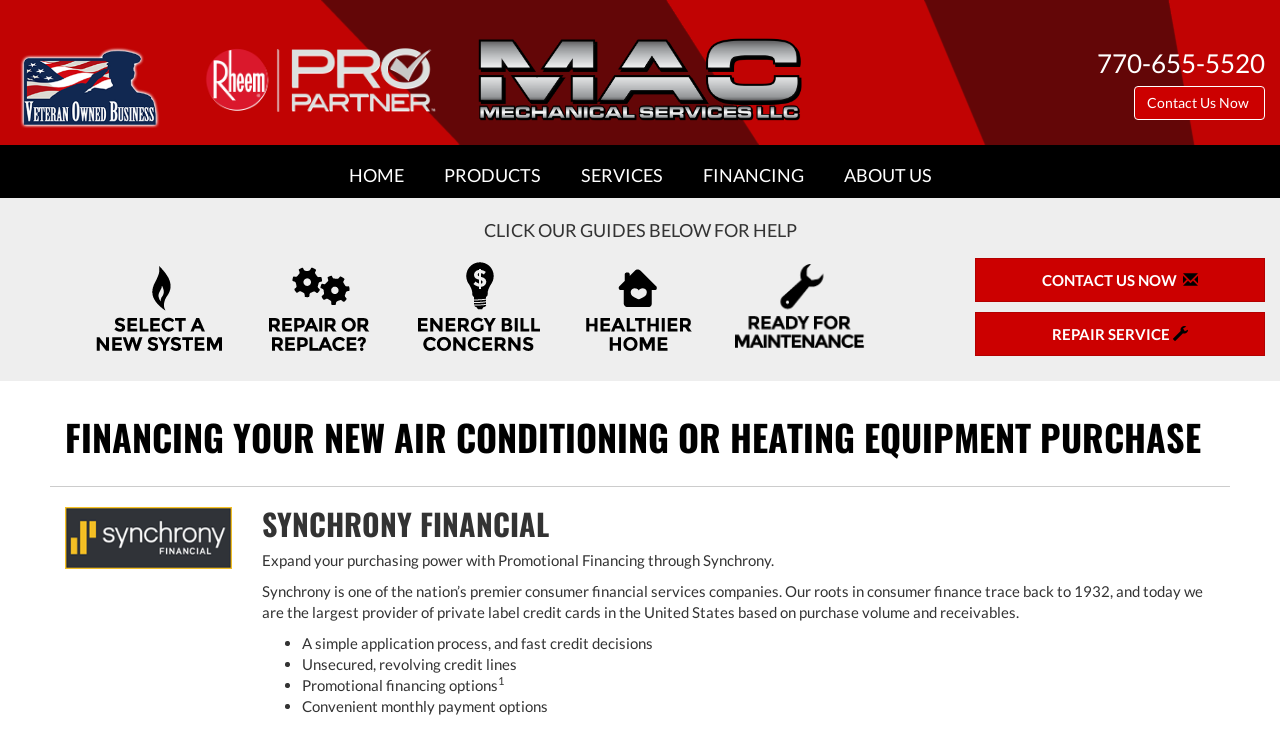

--- FILE ---
content_type: text/html; charset=UTF-8
request_url: https://sos-apps.appspot.com/ip-lookup.php
body_size: -113
content:
"13.59.221.64, 142.250.125.153"

--- FILE ---
content_type: text/html; charset=utf-8
request_url: https://www.google.com/recaptcha/api2/anchor?ar=1&k=6Le7wiUTAAAAAG-hCuWRcM2y2iVhXwgujyFy8Km9&co=aHR0cHM6Ly93d3cubWFjbWVjaGFuaWNhbHNlcnZpY2VzLmNvbTo0NDM.&hl=en&v=N67nZn4AqZkNcbeMu4prBgzg&size=compact&anchor-ms=20000&execute-ms=30000&cb=ec5z3b4qmngn
body_size: 49451
content:
<!DOCTYPE HTML><html dir="ltr" lang="en"><head><meta http-equiv="Content-Type" content="text/html; charset=UTF-8">
<meta http-equiv="X-UA-Compatible" content="IE=edge">
<title>reCAPTCHA</title>
<style type="text/css">
/* cyrillic-ext */
@font-face {
  font-family: 'Roboto';
  font-style: normal;
  font-weight: 400;
  font-stretch: 100%;
  src: url(//fonts.gstatic.com/s/roboto/v48/KFO7CnqEu92Fr1ME7kSn66aGLdTylUAMa3GUBHMdazTgWw.woff2) format('woff2');
  unicode-range: U+0460-052F, U+1C80-1C8A, U+20B4, U+2DE0-2DFF, U+A640-A69F, U+FE2E-FE2F;
}
/* cyrillic */
@font-face {
  font-family: 'Roboto';
  font-style: normal;
  font-weight: 400;
  font-stretch: 100%;
  src: url(//fonts.gstatic.com/s/roboto/v48/KFO7CnqEu92Fr1ME7kSn66aGLdTylUAMa3iUBHMdazTgWw.woff2) format('woff2');
  unicode-range: U+0301, U+0400-045F, U+0490-0491, U+04B0-04B1, U+2116;
}
/* greek-ext */
@font-face {
  font-family: 'Roboto';
  font-style: normal;
  font-weight: 400;
  font-stretch: 100%;
  src: url(//fonts.gstatic.com/s/roboto/v48/KFO7CnqEu92Fr1ME7kSn66aGLdTylUAMa3CUBHMdazTgWw.woff2) format('woff2');
  unicode-range: U+1F00-1FFF;
}
/* greek */
@font-face {
  font-family: 'Roboto';
  font-style: normal;
  font-weight: 400;
  font-stretch: 100%;
  src: url(//fonts.gstatic.com/s/roboto/v48/KFO7CnqEu92Fr1ME7kSn66aGLdTylUAMa3-UBHMdazTgWw.woff2) format('woff2');
  unicode-range: U+0370-0377, U+037A-037F, U+0384-038A, U+038C, U+038E-03A1, U+03A3-03FF;
}
/* math */
@font-face {
  font-family: 'Roboto';
  font-style: normal;
  font-weight: 400;
  font-stretch: 100%;
  src: url(//fonts.gstatic.com/s/roboto/v48/KFO7CnqEu92Fr1ME7kSn66aGLdTylUAMawCUBHMdazTgWw.woff2) format('woff2');
  unicode-range: U+0302-0303, U+0305, U+0307-0308, U+0310, U+0312, U+0315, U+031A, U+0326-0327, U+032C, U+032F-0330, U+0332-0333, U+0338, U+033A, U+0346, U+034D, U+0391-03A1, U+03A3-03A9, U+03B1-03C9, U+03D1, U+03D5-03D6, U+03F0-03F1, U+03F4-03F5, U+2016-2017, U+2034-2038, U+203C, U+2040, U+2043, U+2047, U+2050, U+2057, U+205F, U+2070-2071, U+2074-208E, U+2090-209C, U+20D0-20DC, U+20E1, U+20E5-20EF, U+2100-2112, U+2114-2115, U+2117-2121, U+2123-214F, U+2190, U+2192, U+2194-21AE, U+21B0-21E5, U+21F1-21F2, U+21F4-2211, U+2213-2214, U+2216-22FF, U+2308-230B, U+2310, U+2319, U+231C-2321, U+2336-237A, U+237C, U+2395, U+239B-23B7, U+23D0, U+23DC-23E1, U+2474-2475, U+25AF, U+25B3, U+25B7, U+25BD, U+25C1, U+25CA, U+25CC, U+25FB, U+266D-266F, U+27C0-27FF, U+2900-2AFF, U+2B0E-2B11, U+2B30-2B4C, U+2BFE, U+3030, U+FF5B, U+FF5D, U+1D400-1D7FF, U+1EE00-1EEFF;
}
/* symbols */
@font-face {
  font-family: 'Roboto';
  font-style: normal;
  font-weight: 400;
  font-stretch: 100%;
  src: url(//fonts.gstatic.com/s/roboto/v48/KFO7CnqEu92Fr1ME7kSn66aGLdTylUAMaxKUBHMdazTgWw.woff2) format('woff2');
  unicode-range: U+0001-000C, U+000E-001F, U+007F-009F, U+20DD-20E0, U+20E2-20E4, U+2150-218F, U+2190, U+2192, U+2194-2199, U+21AF, U+21E6-21F0, U+21F3, U+2218-2219, U+2299, U+22C4-22C6, U+2300-243F, U+2440-244A, U+2460-24FF, U+25A0-27BF, U+2800-28FF, U+2921-2922, U+2981, U+29BF, U+29EB, U+2B00-2BFF, U+4DC0-4DFF, U+FFF9-FFFB, U+10140-1018E, U+10190-1019C, U+101A0, U+101D0-101FD, U+102E0-102FB, U+10E60-10E7E, U+1D2C0-1D2D3, U+1D2E0-1D37F, U+1F000-1F0FF, U+1F100-1F1AD, U+1F1E6-1F1FF, U+1F30D-1F30F, U+1F315, U+1F31C, U+1F31E, U+1F320-1F32C, U+1F336, U+1F378, U+1F37D, U+1F382, U+1F393-1F39F, U+1F3A7-1F3A8, U+1F3AC-1F3AF, U+1F3C2, U+1F3C4-1F3C6, U+1F3CA-1F3CE, U+1F3D4-1F3E0, U+1F3ED, U+1F3F1-1F3F3, U+1F3F5-1F3F7, U+1F408, U+1F415, U+1F41F, U+1F426, U+1F43F, U+1F441-1F442, U+1F444, U+1F446-1F449, U+1F44C-1F44E, U+1F453, U+1F46A, U+1F47D, U+1F4A3, U+1F4B0, U+1F4B3, U+1F4B9, U+1F4BB, U+1F4BF, U+1F4C8-1F4CB, U+1F4D6, U+1F4DA, U+1F4DF, U+1F4E3-1F4E6, U+1F4EA-1F4ED, U+1F4F7, U+1F4F9-1F4FB, U+1F4FD-1F4FE, U+1F503, U+1F507-1F50B, U+1F50D, U+1F512-1F513, U+1F53E-1F54A, U+1F54F-1F5FA, U+1F610, U+1F650-1F67F, U+1F687, U+1F68D, U+1F691, U+1F694, U+1F698, U+1F6AD, U+1F6B2, U+1F6B9-1F6BA, U+1F6BC, U+1F6C6-1F6CF, U+1F6D3-1F6D7, U+1F6E0-1F6EA, U+1F6F0-1F6F3, U+1F6F7-1F6FC, U+1F700-1F7FF, U+1F800-1F80B, U+1F810-1F847, U+1F850-1F859, U+1F860-1F887, U+1F890-1F8AD, U+1F8B0-1F8BB, U+1F8C0-1F8C1, U+1F900-1F90B, U+1F93B, U+1F946, U+1F984, U+1F996, U+1F9E9, U+1FA00-1FA6F, U+1FA70-1FA7C, U+1FA80-1FA89, U+1FA8F-1FAC6, U+1FACE-1FADC, U+1FADF-1FAE9, U+1FAF0-1FAF8, U+1FB00-1FBFF;
}
/* vietnamese */
@font-face {
  font-family: 'Roboto';
  font-style: normal;
  font-weight: 400;
  font-stretch: 100%;
  src: url(//fonts.gstatic.com/s/roboto/v48/KFO7CnqEu92Fr1ME7kSn66aGLdTylUAMa3OUBHMdazTgWw.woff2) format('woff2');
  unicode-range: U+0102-0103, U+0110-0111, U+0128-0129, U+0168-0169, U+01A0-01A1, U+01AF-01B0, U+0300-0301, U+0303-0304, U+0308-0309, U+0323, U+0329, U+1EA0-1EF9, U+20AB;
}
/* latin-ext */
@font-face {
  font-family: 'Roboto';
  font-style: normal;
  font-weight: 400;
  font-stretch: 100%;
  src: url(//fonts.gstatic.com/s/roboto/v48/KFO7CnqEu92Fr1ME7kSn66aGLdTylUAMa3KUBHMdazTgWw.woff2) format('woff2');
  unicode-range: U+0100-02BA, U+02BD-02C5, U+02C7-02CC, U+02CE-02D7, U+02DD-02FF, U+0304, U+0308, U+0329, U+1D00-1DBF, U+1E00-1E9F, U+1EF2-1EFF, U+2020, U+20A0-20AB, U+20AD-20C0, U+2113, U+2C60-2C7F, U+A720-A7FF;
}
/* latin */
@font-face {
  font-family: 'Roboto';
  font-style: normal;
  font-weight: 400;
  font-stretch: 100%;
  src: url(//fonts.gstatic.com/s/roboto/v48/KFO7CnqEu92Fr1ME7kSn66aGLdTylUAMa3yUBHMdazQ.woff2) format('woff2');
  unicode-range: U+0000-00FF, U+0131, U+0152-0153, U+02BB-02BC, U+02C6, U+02DA, U+02DC, U+0304, U+0308, U+0329, U+2000-206F, U+20AC, U+2122, U+2191, U+2193, U+2212, U+2215, U+FEFF, U+FFFD;
}
/* cyrillic-ext */
@font-face {
  font-family: 'Roboto';
  font-style: normal;
  font-weight: 500;
  font-stretch: 100%;
  src: url(//fonts.gstatic.com/s/roboto/v48/KFO7CnqEu92Fr1ME7kSn66aGLdTylUAMa3GUBHMdazTgWw.woff2) format('woff2');
  unicode-range: U+0460-052F, U+1C80-1C8A, U+20B4, U+2DE0-2DFF, U+A640-A69F, U+FE2E-FE2F;
}
/* cyrillic */
@font-face {
  font-family: 'Roboto';
  font-style: normal;
  font-weight: 500;
  font-stretch: 100%;
  src: url(//fonts.gstatic.com/s/roboto/v48/KFO7CnqEu92Fr1ME7kSn66aGLdTylUAMa3iUBHMdazTgWw.woff2) format('woff2');
  unicode-range: U+0301, U+0400-045F, U+0490-0491, U+04B0-04B1, U+2116;
}
/* greek-ext */
@font-face {
  font-family: 'Roboto';
  font-style: normal;
  font-weight: 500;
  font-stretch: 100%;
  src: url(//fonts.gstatic.com/s/roboto/v48/KFO7CnqEu92Fr1ME7kSn66aGLdTylUAMa3CUBHMdazTgWw.woff2) format('woff2');
  unicode-range: U+1F00-1FFF;
}
/* greek */
@font-face {
  font-family: 'Roboto';
  font-style: normal;
  font-weight: 500;
  font-stretch: 100%;
  src: url(//fonts.gstatic.com/s/roboto/v48/KFO7CnqEu92Fr1ME7kSn66aGLdTylUAMa3-UBHMdazTgWw.woff2) format('woff2');
  unicode-range: U+0370-0377, U+037A-037F, U+0384-038A, U+038C, U+038E-03A1, U+03A3-03FF;
}
/* math */
@font-face {
  font-family: 'Roboto';
  font-style: normal;
  font-weight: 500;
  font-stretch: 100%;
  src: url(//fonts.gstatic.com/s/roboto/v48/KFO7CnqEu92Fr1ME7kSn66aGLdTylUAMawCUBHMdazTgWw.woff2) format('woff2');
  unicode-range: U+0302-0303, U+0305, U+0307-0308, U+0310, U+0312, U+0315, U+031A, U+0326-0327, U+032C, U+032F-0330, U+0332-0333, U+0338, U+033A, U+0346, U+034D, U+0391-03A1, U+03A3-03A9, U+03B1-03C9, U+03D1, U+03D5-03D6, U+03F0-03F1, U+03F4-03F5, U+2016-2017, U+2034-2038, U+203C, U+2040, U+2043, U+2047, U+2050, U+2057, U+205F, U+2070-2071, U+2074-208E, U+2090-209C, U+20D0-20DC, U+20E1, U+20E5-20EF, U+2100-2112, U+2114-2115, U+2117-2121, U+2123-214F, U+2190, U+2192, U+2194-21AE, U+21B0-21E5, U+21F1-21F2, U+21F4-2211, U+2213-2214, U+2216-22FF, U+2308-230B, U+2310, U+2319, U+231C-2321, U+2336-237A, U+237C, U+2395, U+239B-23B7, U+23D0, U+23DC-23E1, U+2474-2475, U+25AF, U+25B3, U+25B7, U+25BD, U+25C1, U+25CA, U+25CC, U+25FB, U+266D-266F, U+27C0-27FF, U+2900-2AFF, U+2B0E-2B11, U+2B30-2B4C, U+2BFE, U+3030, U+FF5B, U+FF5D, U+1D400-1D7FF, U+1EE00-1EEFF;
}
/* symbols */
@font-face {
  font-family: 'Roboto';
  font-style: normal;
  font-weight: 500;
  font-stretch: 100%;
  src: url(//fonts.gstatic.com/s/roboto/v48/KFO7CnqEu92Fr1ME7kSn66aGLdTylUAMaxKUBHMdazTgWw.woff2) format('woff2');
  unicode-range: U+0001-000C, U+000E-001F, U+007F-009F, U+20DD-20E0, U+20E2-20E4, U+2150-218F, U+2190, U+2192, U+2194-2199, U+21AF, U+21E6-21F0, U+21F3, U+2218-2219, U+2299, U+22C4-22C6, U+2300-243F, U+2440-244A, U+2460-24FF, U+25A0-27BF, U+2800-28FF, U+2921-2922, U+2981, U+29BF, U+29EB, U+2B00-2BFF, U+4DC0-4DFF, U+FFF9-FFFB, U+10140-1018E, U+10190-1019C, U+101A0, U+101D0-101FD, U+102E0-102FB, U+10E60-10E7E, U+1D2C0-1D2D3, U+1D2E0-1D37F, U+1F000-1F0FF, U+1F100-1F1AD, U+1F1E6-1F1FF, U+1F30D-1F30F, U+1F315, U+1F31C, U+1F31E, U+1F320-1F32C, U+1F336, U+1F378, U+1F37D, U+1F382, U+1F393-1F39F, U+1F3A7-1F3A8, U+1F3AC-1F3AF, U+1F3C2, U+1F3C4-1F3C6, U+1F3CA-1F3CE, U+1F3D4-1F3E0, U+1F3ED, U+1F3F1-1F3F3, U+1F3F5-1F3F7, U+1F408, U+1F415, U+1F41F, U+1F426, U+1F43F, U+1F441-1F442, U+1F444, U+1F446-1F449, U+1F44C-1F44E, U+1F453, U+1F46A, U+1F47D, U+1F4A3, U+1F4B0, U+1F4B3, U+1F4B9, U+1F4BB, U+1F4BF, U+1F4C8-1F4CB, U+1F4D6, U+1F4DA, U+1F4DF, U+1F4E3-1F4E6, U+1F4EA-1F4ED, U+1F4F7, U+1F4F9-1F4FB, U+1F4FD-1F4FE, U+1F503, U+1F507-1F50B, U+1F50D, U+1F512-1F513, U+1F53E-1F54A, U+1F54F-1F5FA, U+1F610, U+1F650-1F67F, U+1F687, U+1F68D, U+1F691, U+1F694, U+1F698, U+1F6AD, U+1F6B2, U+1F6B9-1F6BA, U+1F6BC, U+1F6C6-1F6CF, U+1F6D3-1F6D7, U+1F6E0-1F6EA, U+1F6F0-1F6F3, U+1F6F7-1F6FC, U+1F700-1F7FF, U+1F800-1F80B, U+1F810-1F847, U+1F850-1F859, U+1F860-1F887, U+1F890-1F8AD, U+1F8B0-1F8BB, U+1F8C0-1F8C1, U+1F900-1F90B, U+1F93B, U+1F946, U+1F984, U+1F996, U+1F9E9, U+1FA00-1FA6F, U+1FA70-1FA7C, U+1FA80-1FA89, U+1FA8F-1FAC6, U+1FACE-1FADC, U+1FADF-1FAE9, U+1FAF0-1FAF8, U+1FB00-1FBFF;
}
/* vietnamese */
@font-face {
  font-family: 'Roboto';
  font-style: normal;
  font-weight: 500;
  font-stretch: 100%;
  src: url(//fonts.gstatic.com/s/roboto/v48/KFO7CnqEu92Fr1ME7kSn66aGLdTylUAMa3OUBHMdazTgWw.woff2) format('woff2');
  unicode-range: U+0102-0103, U+0110-0111, U+0128-0129, U+0168-0169, U+01A0-01A1, U+01AF-01B0, U+0300-0301, U+0303-0304, U+0308-0309, U+0323, U+0329, U+1EA0-1EF9, U+20AB;
}
/* latin-ext */
@font-face {
  font-family: 'Roboto';
  font-style: normal;
  font-weight: 500;
  font-stretch: 100%;
  src: url(//fonts.gstatic.com/s/roboto/v48/KFO7CnqEu92Fr1ME7kSn66aGLdTylUAMa3KUBHMdazTgWw.woff2) format('woff2');
  unicode-range: U+0100-02BA, U+02BD-02C5, U+02C7-02CC, U+02CE-02D7, U+02DD-02FF, U+0304, U+0308, U+0329, U+1D00-1DBF, U+1E00-1E9F, U+1EF2-1EFF, U+2020, U+20A0-20AB, U+20AD-20C0, U+2113, U+2C60-2C7F, U+A720-A7FF;
}
/* latin */
@font-face {
  font-family: 'Roboto';
  font-style: normal;
  font-weight: 500;
  font-stretch: 100%;
  src: url(//fonts.gstatic.com/s/roboto/v48/KFO7CnqEu92Fr1ME7kSn66aGLdTylUAMa3yUBHMdazQ.woff2) format('woff2');
  unicode-range: U+0000-00FF, U+0131, U+0152-0153, U+02BB-02BC, U+02C6, U+02DA, U+02DC, U+0304, U+0308, U+0329, U+2000-206F, U+20AC, U+2122, U+2191, U+2193, U+2212, U+2215, U+FEFF, U+FFFD;
}
/* cyrillic-ext */
@font-face {
  font-family: 'Roboto';
  font-style: normal;
  font-weight: 900;
  font-stretch: 100%;
  src: url(//fonts.gstatic.com/s/roboto/v48/KFO7CnqEu92Fr1ME7kSn66aGLdTylUAMa3GUBHMdazTgWw.woff2) format('woff2');
  unicode-range: U+0460-052F, U+1C80-1C8A, U+20B4, U+2DE0-2DFF, U+A640-A69F, U+FE2E-FE2F;
}
/* cyrillic */
@font-face {
  font-family: 'Roboto';
  font-style: normal;
  font-weight: 900;
  font-stretch: 100%;
  src: url(//fonts.gstatic.com/s/roboto/v48/KFO7CnqEu92Fr1ME7kSn66aGLdTylUAMa3iUBHMdazTgWw.woff2) format('woff2');
  unicode-range: U+0301, U+0400-045F, U+0490-0491, U+04B0-04B1, U+2116;
}
/* greek-ext */
@font-face {
  font-family: 'Roboto';
  font-style: normal;
  font-weight: 900;
  font-stretch: 100%;
  src: url(//fonts.gstatic.com/s/roboto/v48/KFO7CnqEu92Fr1ME7kSn66aGLdTylUAMa3CUBHMdazTgWw.woff2) format('woff2');
  unicode-range: U+1F00-1FFF;
}
/* greek */
@font-face {
  font-family: 'Roboto';
  font-style: normal;
  font-weight: 900;
  font-stretch: 100%;
  src: url(//fonts.gstatic.com/s/roboto/v48/KFO7CnqEu92Fr1ME7kSn66aGLdTylUAMa3-UBHMdazTgWw.woff2) format('woff2');
  unicode-range: U+0370-0377, U+037A-037F, U+0384-038A, U+038C, U+038E-03A1, U+03A3-03FF;
}
/* math */
@font-face {
  font-family: 'Roboto';
  font-style: normal;
  font-weight: 900;
  font-stretch: 100%;
  src: url(//fonts.gstatic.com/s/roboto/v48/KFO7CnqEu92Fr1ME7kSn66aGLdTylUAMawCUBHMdazTgWw.woff2) format('woff2');
  unicode-range: U+0302-0303, U+0305, U+0307-0308, U+0310, U+0312, U+0315, U+031A, U+0326-0327, U+032C, U+032F-0330, U+0332-0333, U+0338, U+033A, U+0346, U+034D, U+0391-03A1, U+03A3-03A9, U+03B1-03C9, U+03D1, U+03D5-03D6, U+03F0-03F1, U+03F4-03F5, U+2016-2017, U+2034-2038, U+203C, U+2040, U+2043, U+2047, U+2050, U+2057, U+205F, U+2070-2071, U+2074-208E, U+2090-209C, U+20D0-20DC, U+20E1, U+20E5-20EF, U+2100-2112, U+2114-2115, U+2117-2121, U+2123-214F, U+2190, U+2192, U+2194-21AE, U+21B0-21E5, U+21F1-21F2, U+21F4-2211, U+2213-2214, U+2216-22FF, U+2308-230B, U+2310, U+2319, U+231C-2321, U+2336-237A, U+237C, U+2395, U+239B-23B7, U+23D0, U+23DC-23E1, U+2474-2475, U+25AF, U+25B3, U+25B7, U+25BD, U+25C1, U+25CA, U+25CC, U+25FB, U+266D-266F, U+27C0-27FF, U+2900-2AFF, U+2B0E-2B11, U+2B30-2B4C, U+2BFE, U+3030, U+FF5B, U+FF5D, U+1D400-1D7FF, U+1EE00-1EEFF;
}
/* symbols */
@font-face {
  font-family: 'Roboto';
  font-style: normal;
  font-weight: 900;
  font-stretch: 100%;
  src: url(//fonts.gstatic.com/s/roboto/v48/KFO7CnqEu92Fr1ME7kSn66aGLdTylUAMaxKUBHMdazTgWw.woff2) format('woff2');
  unicode-range: U+0001-000C, U+000E-001F, U+007F-009F, U+20DD-20E0, U+20E2-20E4, U+2150-218F, U+2190, U+2192, U+2194-2199, U+21AF, U+21E6-21F0, U+21F3, U+2218-2219, U+2299, U+22C4-22C6, U+2300-243F, U+2440-244A, U+2460-24FF, U+25A0-27BF, U+2800-28FF, U+2921-2922, U+2981, U+29BF, U+29EB, U+2B00-2BFF, U+4DC0-4DFF, U+FFF9-FFFB, U+10140-1018E, U+10190-1019C, U+101A0, U+101D0-101FD, U+102E0-102FB, U+10E60-10E7E, U+1D2C0-1D2D3, U+1D2E0-1D37F, U+1F000-1F0FF, U+1F100-1F1AD, U+1F1E6-1F1FF, U+1F30D-1F30F, U+1F315, U+1F31C, U+1F31E, U+1F320-1F32C, U+1F336, U+1F378, U+1F37D, U+1F382, U+1F393-1F39F, U+1F3A7-1F3A8, U+1F3AC-1F3AF, U+1F3C2, U+1F3C4-1F3C6, U+1F3CA-1F3CE, U+1F3D4-1F3E0, U+1F3ED, U+1F3F1-1F3F3, U+1F3F5-1F3F7, U+1F408, U+1F415, U+1F41F, U+1F426, U+1F43F, U+1F441-1F442, U+1F444, U+1F446-1F449, U+1F44C-1F44E, U+1F453, U+1F46A, U+1F47D, U+1F4A3, U+1F4B0, U+1F4B3, U+1F4B9, U+1F4BB, U+1F4BF, U+1F4C8-1F4CB, U+1F4D6, U+1F4DA, U+1F4DF, U+1F4E3-1F4E6, U+1F4EA-1F4ED, U+1F4F7, U+1F4F9-1F4FB, U+1F4FD-1F4FE, U+1F503, U+1F507-1F50B, U+1F50D, U+1F512-1F513, U+1F53E-1F54A, U+1F54F-1F5FA, U+1F610, U+1F650-1F67F, U+1F687, U+1F68D, U+1F691, U+1F694, U+1F698, U+1F6AD, U+1F6B2, U+1F6B9-1F6BA, U+1F6BC, U+1F6C6-1F6CF, U+1F6D3-1F6D7, U+1F6E0-1F6EA, U+1F6F0-1F6F3, U+1F6F7-1F6FC, U+1F700-1F7FF, U+1F800-1F80B, U+1F810-1F847, U+1F850-1F859, U+1F860-1F887, U+1F890-1F8AD, U+1F8B0-1F8BB, U+1F8C0-1F8C1, U+1F900-1F90B, U+1F93B, U+1F946, U+1F984, U+1F996, U+1F9E9, U+1FA00-1FA6F, U+1FA70-1FA7C, U+1FA80-1FA89, U+1FA8F-1FAC6, U+1FACE-1FADC, U+1FADF-1FAE9, U+1FAF0-1FAF8, U+1FB00-1FBFF;
}
/* vietnamese */
@font-face {
  font-family: 'Roboto';
  font-style: normal;
  font-weight: 900;
  font-stretch: 100%;
  src: url(//fonts.gstatic.com/s/roboto/v48/KFO7CnqEu92Fr1ME7kSn66aGLdTylUAMa3OUBHMdazTgWw.woff2) format('woff2');
  unicode-range: U+0102-0103, U+0110-0111, U+0128-0129, U+0168-0169, U+01A0-01A1, U+01AF-01B0, U+0300-0301, U+0303-0304, U+0308-0309, U+0323, U+0329, U+1EA0-1EF9, U+20AB;
}
/* latin-ext */
@font-face {
  font-family: 'Roboto';
  font-style: normal;
  font-weight: 900;
  font-stretch: 100%;
  src: url(//fonts.gstatic.com/s/roboto/v48/KFO7CnqEu92Fr1ME7kSn66aGLdTylUAMa3KUBHMdazTgWw.woff2) format('woff2');
  unicode-range: U+0100-02BA, U+02BD-02C5, U+02C7-02CC, U+02CE-02D7, U+02DD-02FF, U+0304, U+0308, U+0329, U+1D00-1DBF, U+1E00-1E9F, U+1EF2-1EFF, U+2020, U+20A0-20AB, U+20AD-20C0, U+2113, U+2C60-2C7F, U+A720-A7FF;
}
/* latin */
@font-face {
  font-family: 'Roboto';
  font-style: normal;
  font-weight: 900;
  font-stretch: 100%;
  src: url(//fonts.gstatic.com/s/roboto/v48/KFO7CnqEu92Fr1ME7kSn66aGLdTylUAMa3yUBHMdazQ.woff2) format('woff2');
  unicode-range: U+0000-00FF, U+0131, U+0152-0153, U+02BB-02BC, U+02C6, U+02DA, U+02DC, U+0304, U+0308, U+0329, U+2000-206F, U+20AC, U+2122, U+2191, U+2193, U+2212, U+2215, U+FEFF, U+FFFD;
}

</style>
<link rel="stylesheet" type="text/css" href="https://www.gstatic.com/recaptcha/releases/N67nZn4AqZkNcbeMu4prBgzg/styles__ltr.css">
<script nonce="M_Ckr4nSJVIDsVdcHhD41g" type="text/javascript">window['__recaptcha_api'] = 'https://www.google.com/recaptcha/api2/';</script>
<script type="text/javascript" src="https://www.gstatic.com/recaptcha/releases/N67nZn4AqZkNcbeMu4prBgzg/recaptcha__en.js" nonce="M_Ckr4nSJVIDsVdcHhD41g">
      
    </script></head>
<body><div id="rc-anchor-alert" class="rc-anchor-alert"></div>
<input type="hidden" id="recaptcha-token" value="[base64]">
<script type="text/javascript" nonce="M_Ckr4nSJVIDsVdcHhD41g">
      recaptcha.anchor.Main.init("[\x22ainput\x22,[\x22bgdata\x22,\x22\x22,\[base64]/[base64]/[base64]/[base64]/[base64]/UltsKytdPUU6KEU8MjA0OD9SW2wrK109RT4+NnwxOTI6KChFJjY0NTEyKT09NTUyOTYmJk0rMTxjLmxlbmd0aCYmKGMuY2hhckNvZGVBdChNKzEpJjY0NTEyKT09NTYzMjA/[base64]/[base64]/[base64]/[base64]/[base64]/[base64]/[base64]\x22,\[base64]\x22,\[base64]/w7R4VDnCrsKqSgXDph7CsRPCocKoIsOWwrAKwq/DoxJUMjMRw5FLwqQgdMKkWHPDsxRea3PDvMKPwq5+UMKReMKnwpA9TsOkw71YBWITwq3Dl8KcNFXDiMOewovDvMK2TyVdw5J/HTpYHQnDmQVzVmdwwrLDj0IXaG52c8OFwq3DvcKXwrjDq11tCC7CrcKoOsKWP8Otw4vCrAU8w6URf13DnVANwrfCmC4gw6DDjS7ClsOJTMKSw6YDw4JfwqMcwpJxwr9tw6LCvBIlEsODTMOuGALCk3vCkjcbbiQcwrs/w5EZw7Fmw7xmw63CqcKBX8K0worCrRxxw5wqwpvCpxk0wpt+w5zCrcO5OjzCgRBoA8ODwoBtw60Mw63CpGPDocKnw5w/Bk5ZwrIzw4tewo4yAF4KwoXDpsK4AcOUw6zCiFcPwrE0ZCpkw67CgsKCw6Z/w4bDhREqw53DkgxFdcOVQsOrw6/CjGF4wqzDtzsZAEHCqhsNw4AVw5LDkA9twr0zKgHCmsKJwpjCtFHDtsOfwroJZ8KjYMKIUw0rwoTDtzPCpcKRaSBGWQsrai/CuRgoSHg/[base64]/wpl8L8OjFnRiw5HDr8Kww748w6/[base64]/JgXDscO1w59+woA3PcO6w7U+d8O7QwBEaMOUwrHDpzdJw5vCvEnDhWvCmyrDqcOLwrRQwo/CkATDpgVqw4gbwqjDuMO+wpklQG/DvMOUXwB2YFFrw6hrF03Cl8OaXcK3XGlkwp1iwqZiZ8K6bMOjw6/[base64]/wpkrSVsPwqckCcOYwpvDsUvDq8KGwr3CkSPCsQTCnMO8JMOWUMKRwrIIwpo9QMKjwroxacKOw6AAw7PDoCLDhUh3dBXDhSM7I8Kwwr3DjMK+TkfCrH1Nwpwmw7Uowp/CkQ4HUm7DpcOSwoIFwrbDsMKuw4U/E1NiwqvDqsOtwpfDlMKRwqgOZsK4w5jDv8Kxb8OUM8OMKQVNBcOmw5bCjBsiwoDDvUIJw6AZw67DqSkTXsOYP8OJSsONf8KIw5MrWcKBHD/DlcKzacKfw7lae1vCjMOhw73DmDfCskUkZygvAXxzwprDh0jCqhDDnsODck/CsQzCqEXCqA3DlMOVwp4Mw48dKGQawqTDhwxtw6bDgcO7w5/[base64]/w6Y+A8OpX2/[base64]/[base64]/wojDozpRLG4pw713w4sPJibCjDctw6TClsOyFCwrKMKxwp3ChF0ZwpF6XcOLwpQ/fWnCvlfDncOXVsKiUVQENsK6wqANwqbChgFMICcbDA5awq3Dq3ckw5kVwqV0OFjDmsKRwp7CtCQGe8K+PcKKwocdG3dhwqA3FsOcXsKrZitXewbCrcKxwqvCp8OAZMOcwrPDkQovwoHCvsKcVsKCw4tKwrrDgB5Gwp7Cv8OiS8OZHMKNwoHCnMKqM8OXwpp/w4zDgsKPVxYWw6rCmGB0w69dMTVywrfDtjDChWrDocOzXT/CgsOSWm5FWh0IwoEDFB4yHsOfUlEBFXZnLypSZsODbcOJUsKyHsKYw6NoIsOOe8OPXkHDjMOGCC3CgHXDoMO1ecOtSmtNS8KfbwzCqcO9Z8O5w5NQYcOjSmPCh30rZcKzwq3CtHnDhMKlFAAkAD/[base64]/CpcOrw6PCt8Kpw4xGwo9ibCA0McKJw73Dh8OvPmhfVnYAw4ctNhDCncOyZcOSw7zCvMOJw6jCocK8O8O/XCzDp8KzRcOReyHCt8KUw4Baw4rDhMOxw5TCnAjCk37CjMK3QwzClGzCjVlrw5PCv8OOw706wpbCvMKLGcKTwojCucKlw6xUWsKvw7PDhyHDvmzCqiLDgifDu8KyX8OCwqrCn8OKwq/DrsOOw6HDmmnCuMOBMMOVcADDicOrNMKKw5sFBWFfN8OjQcKKeRVDXVjDgMKUwq/CvMOxw4MMw6QbHAjDpmPDgGjDkMOswqDDs30XwrlPZiQTw5PDljXDrANtAmvCtSALw47Dhi7Do8KawqjDtWjCjsOSwrpMw7QEwo5CwrjDq8OBw6/Crh05Txt1S0Qww57DnMKmwovCsMKmwqjDjVDCn0ovSiYuLMKKJyTDng4hwrDCr8ODLMKcwoJwEcOSwqLCm8K0w5c+w7/Dj8Kww7TDncKaE8KBTBjDnMKYw6zCp2DDqhzDmsOuwpnDgxxXw6IUw4xCwqLDocOgf0BmERnDpcKAHS7CksKew7PDqkASw5fDu1LDicKkwpjCvmrCjigqKEIvwpTCsh/CtW1ZbsORwqEFRiXDkzhWTsKZw63DlU5jwqPCnsOUUxXCuEDDi8KwYcOeYUPDgsOnOTYIG2RcbTN6w4nDs1HCpyFhwqnCpwbCrxtPD8KWw7vDgkPDgCdRw5/Ck8KDJFDCgcKlTcOMHAxmQyXDiDZqwpshwoPDnR7DkSg2wr/DqsKObMKOK8KZw4rDgcK+w4VzBcOONMKiB23CoSjCmFhwKAnCscK0wqUpLHBSwrbCsWkTXjnDnncHKMK5fm5bwpnCrwfCuEYJwrorwqtuJhvDrsKxPnUgDx18w7LDtBxuwonDoMK5WC/[base64]/w7vCjcOzwoLCpTfDmhcDTXMGL2huX1XDmXjCl8KBw4HCl8KmDMO0w6zDo8OGXmjDkGvDum/[base64]/RMOBX8KPw47DvcOlCcKBYMKGwq9WGMOJfcKNWcO2JsOSasOywpzCvDo5wrxzXcKQdF8uFsKpwqbCkijCmDA+w53Cr2XChsKWwofDqT/Ct8KXwrLDgMK5O8OuGRLDvcOAIcOoXC9xaTBpYATDjlEcw4bDpn/Dm2nCn8KyKMOMbG1dCj3CjcKqw517IHzCisOjw7HDv8Klw5gSBMKPwoFuY8KDM8OAesO5w7rDksKeHinCuDl0Tk8Vwpt8W8OnQXt6bsO+woHCvcOpwr1/HcKIw5nDl3cKwpXDoMOew7/[base64]/Dl2HCg2NlVk51F8ObeWvCssK+w4BRRS/ChcK0LcOwBD0iwpd7b2Z5NzxrwrBfQWdjw5AAw4QHcsO7w4I0WsOSwp7DiUpBZcOgwrrCssOfEsOMc8OHaA/DgMKjwrJyw6VYwqZdcsOrw45Aw6TCosKaNMKoMEDDo8K/wqzDi8KHQ8OEG8KIw7wMw4ErVFcfwqnDp8OnwqLCsDHDncOBw7x/[base64]/clAYX8OgWm5lwp42w5QUFwvDl0LDlsOGw6Vgwq/DusOZw5JkwrJqw7IHw6bCvMOaTcK/AFheTCTCt8OYw6wYwq3DnMOYwq84fkJuVURnw4BNfsKFw4Aua8OASDF2w5vChsOuw6DCvUc/[base64]/[base64]/w7TDlgLDg8Kaw4RGwoTDksOewpTDtRkfL8KgwrDChcKIR8K2UijCjDrDqUHCvsOkQsKtw4M/wpPDqAMywphwwoLCj14dw4DDhxzDtsOcwovDhcKdAMKjUkpww5nDgWc6NsKsw41VwpFew58KLzgHasKYw6F8Fyt9w7RIwpTDpHUvXsOeeg8gI27DgXfDpCFFwptJw5DDkMOOJsKefFF7bcOqFsOUwqIfwpFPBwHDqH16I8K1TX/Cix7Cu8O1wqobZsKwQ8Olwp9JwpJjw6nDuy59w70PwpRaVsOOAl0Lw6zCn8KILxTDrsKnw5VpwrBLwoIHLHLDv1rDm1/DsQ8LKwhbT8KiJMKOw6IDIwTCjsKHw6/Cq8K/PVTDgDzCmsOvEsOxGQ/Ch8KSw64Lw6cjwpbDlGwRwqzCkhXCpMOxwoNEITIgw5otwqLDjcOpYBrDtjHDsMKbNcOEXUkLwqjCuhXDmTYddsOFw7lcasKqfBZEwrgJYsOGWMKuXcOzPUt+wqx0wrfDqcOWwqDDmMOswowWwpnDo8K0esOVa8OnDGTCoEnDgX/CiFR8woTDg8O6w44PwqrCh8KpLMOOwrN+w5jCssKCw5jDtsK/wrHCuHrCkw7Dn11ICMKDDsOWVhVfwodww5dgw6XDhcKLB27DknZgCMKhIwPDlTQfGcKCwqnCrMO7w5rCvMOzFk/DjcOjw4wbw5LDgE3Ctwkpw6DCi2Fnw7TCmcOFUsOOwqTDgcOFUmkcwpfDnX5uHcO2wqghHsOvw7gYBFFyJ8OFS8KRb2rDo1p0woZNw4rDosKZwrYjdsO7w5rCr8ONwrzDnUDDvFt3wrXCk8KawoHCmcO5SsK7wqB/A20SSsOcw6XCt3wJIA3ChsOCXTJtw7DDqgxuw7BbRcKdCsKIesOydwkVHsOOw7fDumIMw7sMHMKKwpAydVjCscOSwqbCp8KfesKBLQ/Do3dfw6AJw4hwZDXChcKqXsKaw5c0csOLZkzCt8KjwpbCjQsHw7l2R8OIwoxsRsKLRFxyw4s/wq3CrMOcwpZuwp9vw6YMfSrCs8KUwovDg8OWwoAnBcO/w4vDk24JwrXDosOOwo7DglIyIcKVwpQWUTQKKcOEwpnCjcOUwpxfFSpqw6FCw6jCngDChUB5fsOywrLChgbCicOLeMO1YMKtwoRMwrFDRzwAw73CrUbCqMKHHcOVw692w7xYEcO/wqF9wrnCiBBdMzpSRWl1w4J3esKsw6Mzw6vCpMOaw7UPw5bDml/CjsKcwqnDrDvDvgcWw5kKAFDDgUwbw6nDggnCrALCrMOnwqzCrcKWEsK4wrFPwrwMbVNNbktKw4Frw6vDtnPDrsOlw5XCnMKdwrXCi8KTaUwBMCAWdl8iXD7Ch8Kfwo9Sw6YRY8OhR8Olw5jCqMO1G8O9wrXClHAOBMKZDG/ClEclw7nDpDbCkGYzVcO4w7Akw4rCimNLDhnDhcKIw4gEDsKGw4rDvMODTcO/wr0GZgzCuEjDnTxRw6/CsEEOW8OeOkTCplxcw5hEKcKfA8KEJMKWQm8qwoscwqpZw5Aiw4NLw5/Dggw7UHE6JsO5w6tmMcO1wq/DmcOiFcKMw6XDpyJ9AsOqd8OlUGXCvAF6wo9hw7fCv3liEh5CwpHCun4nwqtQHcOdP8OSGiJSbBVMwoHCjUJSwojCvXTClWrDmsKoUkTCn1JWQ8Oqw6J3w7YsMMO5DWEbTcKxQ8Ocw6Jpw7saFCl3XsOVw6LDlMOvLcOdFjfCpcKbD8KRwo/Dj8Ofw4NLw77DqMOvw7l8EBMuwpDDn8O3XlDDkMOsWMOrwporW8OtQExXRBvDi8KoTsKrwrfChMONf13CgQHDt3bCtiBYT8OWBcOvwrPDmcOTwoF7wrleTH5hEsOcwo1CDsO5c1DCjcKUTxHDpXNDA1Z/K03CjcKFwoovOBvClMKPI2HDkAfClsK3w5NjD8O0wr7ChcKtQ8OSAAbDhsKTwpMqwojClsKPw5LDpl/CkmMYw4kWwpk2w4vCi8ODwojDvsObU8O/MMOtw4YUwrrDs8KNwrRQw73DvxNAJMKBCsO4cUvCmcKWE3DCssOKw4cSw75Sw6EVJcOmRMKew60Uw77Ck1PDvMKvwrPCpsOSDCg2w6cif8KHW8K/XsKeasOGfQ3CqBMHwpXDvsOEwpXCvEg7bMKxeB4VQ8OKw6FfwqV4Nh/DpApfw4Zuw4zCkcKgw44FDsOCwo/DlMO2J2nDpMO8w7Aow78Nw7E8LcO3wq5Pw51ZMi/DnRTCu8K5w7MOw7oYw6bDnMK5IcK/QQzDo8OcHMOWDmTCjcO5FCXDkG90aDXDgwfDlncBTsOYFMKYwpLDrMKmbcKNwqQuwrchQGg0wqU+w4PCnsOJT8KDw54Sw7gsMMK/w6DCnsOGwpsnP8Kvwr1Twr3Cs0zCqMOcw5/CvcKAw4dAEsKzQcK7woTDmTfCpMKcwoQQMw0OXW7CncK6UAQPD8KeR0vDi8OwwpjDmwkUw4/DrwXCllHCtClMMsKswojCslJVwq7ClARuwrfCkEPCqMKtDGcLwoTCiMKuw73Dr1/DtcODMMOLXjoHTQpGE8K7wrzDhlMBRRXDk8KNwpPDlsK/TcK/[base64]/XCTDgxbCrwIUwoTCklfDtMOVc8ODwqk/fMK0QwY3w4wOVMOpEgQXc0JjwpnCs8K/w4PDnW5xUcK6wrEQOQ7Ds0NOSsOJLcKAwo1Kw6Zgw6tuw6HDr8ORTsKqdMKVwp3CuFzCkkNnwrbCvsO4EMObZcO6VMOVcsOKKcKFacOqIwl+VMO9KiNGD3sTwoJgE8O9w73Cu8O+wrLClk7DlhTDn8O2a8KkTihywoU+SCtOUMOVw6YXHMK/w4zCv8OybQQtWsONw6rCh2hMw4HCsAPCvCAKw5ZzUgcxw5zDqUluZX7CmShswqnCjQ3Cgys3w7w1HMOpw6zCuAbDo8K+wpcOwpDClBVrwqhnBMOiJcKEG8K1RCvCkRxUGQ0IE8OZEgsZw7vChR7ChMK6w4PCrcKvVhhxw6hHw6AHY10Nw6HDrm3CtMKzdk/DrTXCkVjDhcOANwZ6N34mw5TDgMOuNMK5wq/Co8KqcsKJJsO1GEDCm8KRY1PCtcOzZiVrw59ASCE4wq5owoEKPcO6w40Qw5LDiMO1wp01T0LCqk92BHHDoATCusKKw43DhsOPL8O/wrLDrX1lw6dnWcKpw7J2e1/CuMK4WMKkwqw+woJdeXk3P8Oww6bDjsOCNsKEJMOKwpzCkxorw5/[base64]/CkcOYw63DlcOiQAnDp3ojR015MjZfwrh6woEJwrdWw4Z/BiDCtx7Cm8KPwoYdw6Mjw7TCnkYuw7DCgAvDvsK+wp7Ck2/DoSLCiMOCKj5GcMOaw5Riwq3CpMO9wpAow6Z4w5Jya8OvwrLDhsKRGXzChsOmwrA7w6TCihsuw4/Du8OnCWE7WjPCrgRNf8O5UmzDpcK+wqXCnyrCpcOJw47CisOowrkTbMK5M8KWB8KYwrvDukRgwrdTwrnCj0kAHMOAQ8KTeSrCmHsaNMK1wojDhcONPAYqBkHChWvCoUDCh0gmH8O9X8K/d1nCsD7DiR7DgzvDuMKzc8KYworCl8O7wrdQHiTDqcOwJcOZwqrDpMKWFsKgGih2amDDi8O0HcOfO1Ygw5BQw6nCrxo+w4nCjMKewpg4wpUuaiMxCD0Xwp1Jw4/DsmBuQsOuw7LChXYhGijDuDNPIsKGQMOtUR7ClsOewpJPdsKABicAw41iwoDChMOSMxLDqXLDrsKlMV0Iw4DCr8KAw6jCssOkwqHCvWdnwpHDmxrCssOqK1dCZQ0Swo/Cm8OAw5jCn8KQw60Fdx5RfGkswrnCvmXDqXTCpsOSw7PDusKlTXXDqmjCmMOqw5/DisKXwpcdEyTDli0VHhzClcOeMF7CsHXCqcOkwrXCmWkzaBBswqTDhXjChApnHEo8w7TDqwxvexVJMsKZR8OjBD3DkMK8WsODw4g/[base64]/wocmBkU7Y8Kow55KwpJsCMKQAMKmw6jCgS3ChsKoScOWSHbDh8OMTMKSEsKRw65+wpHCgMOcegoEcMOeLTEew4t8w6BKQjUpdsKhfTtpBcKoH2TCp2vClcK2wqlhw6vDgsOYw4TClMK/JVI1wpYbccKhMWDDk8KZw6AtZC9Awq/[base64]/CiCReWcOkXsKYw5VEw7Y/YRHCuMK+woPDiQVow5PCtHkxw7vDrU4LwqbDgnR6wpxkFCHCsl3DpsKuwo/Ch8K6w65Zw4PCnsKcX13Di8KWdMK+wqRCwrAswp/DixsKwo4pwoTDqSh1w6/DucOVwolEQ37DrX4Sw4PCg0TDkErCi8ORHMKvXcKpwo7CpMKCwqLCvMK/D8Kbwr/DjMK3w5JJw7RvawE/cWk1QMO7WiTDhcKcfcKow4FDARd+wrF7IsOANMKXTMORw50IwqdwJcOvwrFHN8KAw5wBw6dXQcKPesK/AsOiMVB8w73CiUbDu8OcwpnDm8KFW8KHZ0Q0OngYbVRRwooDPFjDksOqwr8KI18qw5I0BmjCksO1w6TClVHDhMO8UsObO8Ofwqs0esOWfiULLH0CVBfDsTnDkcKiXsKCw6XCrcKIYhPChsKOdwjDvMK8Dzo8IMKeYMOjwonDqi/DpsKSw4zDoMOGwr/CvGBfBjwMwqlqURzDksK0w4gYw5UGw7cfw7HDj8KWLC0Bw69qw6vChUHCmcOWDsOJJMOCwozDvcOVRXIzwqMrZEF+CsKzw4DDpA7Dl8KPw7d8dsKrEEE6w5jDpG7DuzLCqH/CisOxwp5NY8OnwqTClsKMZsKkwpxqwrPCmlXDvsOjVcK2wqwrwoJnZEcQw4PDk8OZVUZkwrhhw6nCnklfw5MgOGIrwrQZwoLCkMOHOkI7eA/DscOlwpxvQ8OxwoHDmMOwPMKTUcOKBMKaFxjCvsK/wr/Dt8OsGRQlS3/[base64]/[base64]/DqgzDncOjwoVww5FseMOJNsKOw4DDscK7ORrCrMKHwpLCusOMGH/DtE/DuiV6wrk/wrTCtsOPaU3DnB7Ct8OodhrCo8OQwpR1BcONw69ww64rGjwhbMKMCW/CpsOzw4hNw5bCgMKiw4gJRiTDtV/Cmzgrw6R9woRPKyIHw5heXxLDtRRIw4rDscKPdDhHwok0wo0pw4fDlxbCuGXDlsOow5vChcKuOwIZbcKxwrLCmCDDvxJFPMKJTMO+w58ZNsO/wr/Cv8KswqLCoMKwTlBYcTbDo2HCnsOuwqLCow0ew63CjsOgJSjChsKvZ8KrCMOpwrjCihzCpj0+YnLDtEEiwr3CpC1vS8KmOMKmSkTCkhzCt0kEFsKnH8O5wpjCv2c2w7/CnMK7w715EALDgD51EyfDjQoRwqTDhVLCrk7Csy9bwqYrw7TCsHtWE0kMbsKBP2AIesO2wplTwog+w4wSwocFayfDuxZqYcOoccKSwqfCksOOw5rCrWc/TcOIw5IDesOxBmwVWUg4wqkCwrZbwqvDssKNGMOAwp3Ds8OQW1kxC0vDusOTwpwqw61iwrXChyHCjsOew5YnwoXCk3rCj8KdJTQkCEXDhcOTciM/w53DgjLDhcOZw4NTLlACw7Q9J8KAbMOpw4siwoY8FcKBw6jCpMOUO8K4wqVOOxjDu2tvMsK3WR3CllAlwr7CiEIuw51FYsKnWnDCuXjDocOEYyjCj1A7w6cKV8K5EcKCXlJiYg/Cv2PCvMK9UFzComLDuiJ1ccKqw58mw53CucKoYhRmKUwZOcOKw7DDusKUwpzDul4/w480Ky7CnMOmDiPDnMORw79KC8OYwq/DkQYaesO2RHvDpnXCkMKUd21UwrNRH2PCqyoiwr3Cgz7CgF57w5Zew7bDjkVQEsO0U8OqwpNywpxLwpYuw4DCiMK9wrjChC/DhMOeQRPCrcOHFMKrY0vDhDkUwr8xDMKBw7jCmMOFw6FHwoZ+w5Q1Xi/DtETChBFJw6HDn8OWZ8OEDFsswr55wrzCjsKcw7DCgsK7wr3Cl8Otwppow7ZhGHQmwq4MX8OJw43CqFRkMUwHdMOHwq/DscOeMWDDtUDDrQp/G8KTw43DjcKIwovCkVI2woTCmMOvRcO9wrc/blDCuMOYSFoCw7/Dsk7DpDhdw5g4KXAeeTzDuD7CncKMKlbDicKtwrdTRMO4w7jChsOOw5TCqsOiwrPCrTbDhFfDm8OgL0TCt8O0DxvDtMOow73CrH/DvsOSPCfDqsOIesKWwprDkynDmCdJw5YIHHjCusOrNMKgacOfZsO+XMKLwrIqVXLDrRnDpcKhPcKWw6rDt1XClGYsw4/[base64]/DpcKDA8KkLWbCvCbCh190wqBYwoknF8O1c2ZrwozCu8OTw4/Dh8OOw5nDkcOrd8OxYMKcw6TDqMKswr/DksOCLsOhw4BIwodCWMKKw7zCk8OMwprDqcKBwoPDrg9Lw4vCpmJ8BjPCohLCowQpwq/Ci8O1ZMOnwrvDicKXw6IXRlHDly7CvsKuwo/CnC4bwpQYX8Ozw5vCgMKuwoXCrsK6LcOBKMKRw4LDqsOAw5bCgUDChVAhw43CuyLCkRZnwonCvBxwwpXDiwNEw4DCsCTDiGjDicOWJsORDcKab8KTwrxqwqDDiwvCl8O/w7dUw5kcJ1RWwrteTXFzw79lwolUwqhuw4fCmcOnfMKEwqXDm8KFDsK4JV0pZ8KJKUnDjmTDtz/CiMKvGMO3NcOAwowcwrHDtBPCk8O0w6bCgMOEdEYzwpQvwp3CrcKdw7MWAXN9W8KNVTjCksOmfHPDvsKmFcK5VFHDvzYLQsOLw7PCkDTDscOMa2kQwqtEwokCwpJhGVc7wqxpw5nDhkIFI8KUNsOIwp1nSxogWmDDnQQ3w4XCpWXDiMKPeEzDtsO/BcOZw7jDuMOKAsOULcOtGELCmcOvKytKw498AsKIO8O5wqHDqDoZFw7DjDcLw6l1w5cpaQsrNcK1VcKnwpokw4wgwo5aWcONwphFw55gbsKjEsK5w48Bwo/[base64]/w4TCk8KLw4FrVH0GBmUPfAXDvMOUakRzw7zDhivCv00CwosOwo8ywqPDrsOQwod0w6zChcOnw7PDqwjCk2DDsTpVwoFYEVXCocOmw47CpMK/w5bCpcO+LsK7U8OmwpbCpHjCmMOMw4BOw7nDm39twoLCp8KZWQVdwrrCqCrCqDHCmcOLw7zDvWwEw7xjw6PCocKKAMK6bMKIYiF9DRo1SsKDwqo+w7wnZG4yE8KXaUxTATXDuighDcOoMTAZJsKyM1fCv2nCiX4lwpVqwo/CgsK+w6xfwqDCtA1OKRo5wp7ClMOswqjChHXDlAfDtMOAwrVjw4bCvAdVworCiS3DkcKqw7bDvUNfwpoKw5tXwrzDnFPDmnbDkEbCtcKxdibDk8Kaw5rDlHopwpU1e8KowpVzKsKCQ8Obw5LCn8O3IwrDqcKCw4J0w5tIw6HCpjRtfH/Di8O8w7TCvRZoecOXwo3CjsKdYT/DpcK3w5xWScKsw6AIMcKHw5A1IMKTbzbCkMKJDsOdQVfDp2dGwqUOTX/DhcKLwo7DlMOvwofDmMOqfG4NwoTDjcKVw4w0DljCgMO1JGfCmcObbWDChMOdw5c0PsKeXMKKwot8XH3DksOuw4jDsCLCv8Kkw7jCnGrDnMKWwpECU3lLLQEgw73CqMOhXy7CpwQdb8Kxw6low4c4w4FzP3PCl8O3FXPCiMKvFsO9w5vDqDd7w6nCg3djw6Y1wpDDgg/DrMOnwqNhPcKbwqnDssORw6DClsK+wqFROzjDhyJLK8OVwrbCucKEw5HDucOfwqrCv8KbNsOdQUXCqMOfwoY2I2NYf8OlP3fDh8K+wo/[base64]/[base64]/ByPCqg8RwqzCpsO8H0TDo3xfw6F/cStBdW3Cr8OaXx00w4pmw4IQbz0NVGAcw73Dg8KqwpRwwo4aDGogf8K/[base64]/wp7ChMKfwp7DnVjDusKTwqvDt1giwrB7w50Dw4XDksKjHsKZw50IJMOLFcKaDxfCvsK6woElw4LCphLCrTU6RDLCkAgIwpnDiDY7dRrCqRLCvcOBaMKIwpYYSAHDgcK1Gkc4wqrCg8OMw4XCpMKlcMOxw4FBOFzCksOYb2Ikw4LChFvCksK6w7LDrXnDmm/[base64]/CtEUgK8OKw6vDr8KQw6HDsBvCqMOIw5/[base64]/CjVzDsCcPw5MBBljCusOdwqzDtMOnwpAwCsO4AcO5OsKHXcKgw5Y3w582KsOGw4oewpjDv38RfcO+X8OlAsKWDQLCnsKTHQXCucKHwoLCsFbCilgpe8OMwrLCmwQycAE1wojDpcOVw4QIw6UEwq/[base64]/CqsODXMKjLh5aWQRacC4fwr/Dvyh+K8KTwpXCsm3CqhlewpFcwoFJB2cfwr/ChFbCuHjDpcKOw6low4sQWsO5w7k4wr7Co8KmIVbDmMOpT8KmLMKaw4PDpMOxw63CuRLDhwgmMjPCjid0JWbDp8O/[base64]/Ds3JHTFLCsMO7ZULDqcKcw4XDjTMDwr/Cr8OHwpsTw4vCnMKKw4bCuMKfLcKyV2J9Z8Odwo8KQ3jCnsOiwozCsUPCusOxw4/CqMOUcU9SVg/CpTrDh8K+ISDDrhzDlhHCssOlwqtFw4Jcw63Ci8KowrbCrcK6Yk7DncKiw7RbKCw3woMmGMOdEcK3JsKawq54wrPDv8Olw5pSScKCwpbDsT8Dwr/DlMKCAcKkw7E9dcOUasKUIMO0asOKw4PDt1LDrsKHNcKaBUHCtATDuG8qwptzw5vDvmrChX7CmsK5aMOeZz3DpMO/[base64]/DoUfClXnCjCbDskvDtcOdHSMLw7jCj1fDmEEgYybCucOdOMOpwovCscK/GMO3w73DtsO/w4sTdUw9ek08Vxg/w5fDiMORwq3DmUIXdwIxwo/[base64]/[base64]/JQnDhcOkGsOtwpXDlALCocKTwoDDqUjCgUrCg3nDrysLw6wNw4QYScOmw7wRfwpjwoHCkSLDscOtWMKwOFjDoMK4w7vCnlkZwoEPRsO2wrcRw7NEMsKIUMOlwol/ZHcYFsOww5hJZcKMw4DCqMO+A8KgF8Ogwr3CsWIAPgxMw6t8VVTDtxrDvCl2wrXDu0x4U8Oxw7jDl8OdwrJ4w7PCh2JCOMK5U8ONwohbwq/DnsOnwqHDoMK+w6zCqsOsXC/CiipATcKhRF5KZ8OzEMKQwqbCnsOmcgnCs2vDuAPCmjFwwopWwo0GIsOQwoXDkGEWNldkw5h0HxtcwpzCqB1pw7wNwop0wqRaCcOZfFgzwozDgWvCqMO4wpLCscO1wqNMGSrCjFsRw4PCoMKxwrMOwoQcwqLCoWTClg/DncOkQMKcwrgKPB94YcO+bsKSbn1Mf2BTVMOACMOHdMOpw5wcKiNqwqHCh8K0X8OwMcK5wozCvMKfw4rCim/Dv2oFUsOUYsKhbsOFBsOxP8Kpw6dmwpR3wp3DscOqRxIRZ8KBw57Do3jDrWgiMcK5IWIhGGzDqVk1JRvDvBDDqsOtw73CqVw/wqnCtVxQHnMlDsO5wrM2w5Rqw55jIXXChBwtw5diT1/[base64]/wogaw7jChBESCDkMw6lPwrLCjBZ4woTDs8O4UilYJ8KZAhHChiPCqMOJdMOnNFbDhHfCm8KxcMKowqUNwqbCucKTNmzCrcOydkp2wqJUYgfDtRLDtCzDh1PCk0lowr95w6l8w7BPw5Rgw7bDm8O+Y8KEdsK5w5rCgcK4wpQsYsOoF1/DisOZw4/[base64]/[base64]/DtTx3wpXDtQZnKcOcCsOxRsKhw6tiwpkJw7xVZ3HCtMOQK1PCg8K7LkoEw4XDgjQhJivChcOZw4ECwrQKKSFZTsOgwpfDvnDDhsOzSMKMacKZHcOZX3DCusOmwqvDtC85w7PDocKcw4XDqDJFwpPCkMKgwqVIw5drw7vDtl0xDX3CvcOtbsOFw6pkw7/DjlfCjVFaw5Z8w5rDrBPCmTZEF8OmQC3DqcKQKTPDlz4/P8KhwpvDq8K6fcK2Z3J8w7EOKsKaw6vDhsK1w7TCmcOyRjgQw6nCiS1TVsOOworCh1o5NCnCm8KZwq45wpDDoAE6W8Ksw7jCnmbDoW9zw5/DrcK6w6DDosK3w4NAIMOJeGJJSsKeQA8UJDJVw7PDhx1hwoZtwo1pw7TDpQkUwpPCvCFrwoJPwoAiQT7Cl8O2wrNTw7pQYQBAw7FHwq/Cg8KlMhdwEmDDrWPCjMKTwpbCljpIw6ZEw5/[base64]/[base64]/SMOPWsOxwpbCog0ywpHDrAFkw6bCh8OgwoVVwrLDrGnChnvCi8KoVsKvccORw7Z5wq91wqvDlsOqa0MyKTLCkMKOw7wEw5bCoCB3w6Y/HsKkwrDDm8KmOMKgwo7Dq8KKw5cew7BSO11LwpEVPynCt1fCmcOTTknDimbCtR0EB8KowqDCuk4XwojCtMKQOV9tw5fDv8OOdcKpCSjDsy3CtRURwpVgP27CgcOhwpcgbBTCtjnDkMKxaB/Dk8KNVShwDsOoKA4/w6rDqcOkZTgQwoM1Ey9Lw6NtIEjDksOQwpomI8KYw7rCl8KCUwDCtMKywrbCsxLDssO3w70aw5ITACrCksK3fcOVUy7Cp8OPEGPCj8OywppqUgs4w7c/HkJuasOKwr95wpjCkcOKw6BSdQzCjzI6wrcLw4wyw7Evw5g7w7HCusOewo8EWsKcNSXCn8KVwo5pw5rDm2LDm8K/[base64]/wrIaLQ0Hw4JIbFDDnm7Cig83w49xw7ULw4R8w78Cw73DsyNhYcODw5/Dvz4/wovCpkPDqMK5ZMKRw4TDlcKKwovDlMOKw4/[base64]/Cu8KmwrDCuVRweCkiwr9VwpTCnUfDhGTCkRNawo/CrkrDsF3CtgfDucOTw44kw6R8V2nDnsO1wp8aw6t9NMKCw4rDnMOGwqvClzlcwpjCtMKhFsOdwrTCj8ORw7dew6PCr8Kzw6c/wpLChcO4w7d6w6bDqkkLwq3Ct8OLw4Rfw5kHw5c9I8OPVRfDlTTDi8KTwpwDwpHDkMOfbm/CgsKnwrnCmEV5HcKow5Rvwo7CicKobcK6Fj7ClXDCgwDDlFITGsKOWVTCmcKhw5FpwpIFdcK4wqDCuWjDg8OgNV3Ctng4K8KPcsKZIUPCgBvCtCTDhVkxWcKZwqHCsz9PDkFyWgc8ZWV0w4F2DArDhG/DtsKpwq7Cu2IDa0/DrQASDXXCksO9w5knS8KqXHoMwqRWcGtfwpvDlMOfw4DCvgMVwqIuXzwDw5p2w5zCjRlRwpkUIMKtwpvCosO6w6A/w69/[base64]/Cm2XDjRTCkHQsa8KmdsO2G8KleTB3w5tPAzHCgnbCuMKMa8O0w4bCjHYRwr9POcKAH8ODwosNS8OZYMKoAgpsw7pjVX9uQ8ONw4LDqS7CiDV/w7jDv8KJYcOIw7TDoirCq8KQf8O2MAdST8KQaz8PwpATwod4w7hMw4Bmw79oP8Knwq4Zw6/DocO0wpZ2wqnCvU4odsKwS8Off8KZw7XDhVQwbcKcMcOGdnTCkB/DnQfDrlVyUg3Chz9vwojDsnPDsy8vAMKswp/[base64]/SMKbAcKhwp3ClTdIEzzDvljCmmzCjsK5w5/DhcK4woxXw7tQJl7DjFPCo2/CtE7DgcKFw5wuCsKYw5U9bMKtPMKwHMKAwpvDocKOw68Mw7F5w6bDmB8Jw6YZwoPDtXx2WMOXRMOQwqDDm8OcBEQ/wpjDhgNGSBJDOwrDssK0T8KjYzE2QcONXcKNwoDDhMOVw67DvsK1eU3Cr8OURcKrw4jDm8OuQ2vDnmoJw5TDpcKnRjTCn8OEwpjDtF7CnsOsVMOwSMO6TcKfw4PCjcOKfsOKwoB7w5cbAMOqw4QewocoVwtxwoJSwpbDscOawoZdwrrCgcO3wrp3wo/Dr1vDpsOxwp7CsFUbU8OTw4vDi1Ibw4lhacKqw5sIJ8OzKCd6wqkTSsO4TQ8Lw59Kwrtxw70CMBYOTwPDu8OAdDrCpyszw4/Dr8Kbw4vDn2DDrjrCpcK1w7B5w4XDuDA3G8OHw7t9w4DClQrCjUfDtsOUw7vDmw7ClMOjwpvCvW7DjMK7wofCnsKXw6PDsl4uVcOxw4QdwqbCqcOBW2PCv8OCVHLDkkXDgjgOwq/[base64]/Ct8KfNmhyOSdAa3w8w4rChl9zQg1fEz/DsQDCj1DCvS9MwonDiTdTw7vCly/[base64]/[base64]/UsKhZjbCj8KQwpLCiMKaHXR6wo3CrzoLLFzCgwzDjHcyw6DDh3DDkC0ubCPCn0l9wpjDocOcw5/Di3YVw4zDqcOuw4PCrwU/asKvwrlpwpZ0dcOjDATCtcObZcK9BHrCqMKJw5wmwq8BZ8KtwrLCiQAKw6TDrsOtDHXCqhYfw6lVw6fDnMKBw50swr7ClQZVwps5w4lOTXzCksOlGMOtO8O7A8KEfcKWBW1mYgtSUSrCgcOsw4nCu3N/[base64]/CncKUHsKxw5TClgfDg8OKRD7DnsKnLC98wpNFUMOPHsOPcsOcFsKvwoTDhn0ewq9WwrsLwpUGwpjCtcOTwrnCj0zDml3CnX5IaMKbdMO6wrE+w6zDvRXCo8K5dMOmw645QjkSw5szwrMFbcKYw64sJicMw7/CuH5OV8OedU3Cnjxbwp8lMAPDhsOKd8Oqw7nCk2Q/w4TCs8KOUTbDmU52w5EAO8K8esOyZydTW8KMwo/DtcO+FCJDPAsVworDp3fCj2XCoMK1ZzQ0GMKTH8O0w4xHB8OCw5bClSjDux7CjjHCp0NowpVwalZzw6HCocOtaxLCvsOhw6vCujBOwpclw5LDqQ/[base64]/[base64]/ChEgfPMO8bHzDglPCocKWwr3DgsKCakITw6rDqMKfwoIQw5Ntw7fDpDXClcKsw5VswpFjw7dawpNwP8KWDEvDpMOnwqPDtMOHNsKlw5HDoEkiLcOlV1PCuCI7e8KHe8Ohw55fA1d/wqNqwrTDlcOEHXnDqsK3a8OnAsOowofCmyhgBMKtwpJrOEvChgHDvQjDl8KTwqp+JFrCqMKDwp/[base64]/w4IlwoM4CAl3QcKBwrZUwqDCl3PDuMKYJS/[base64]/w6xHFMO4w4RhcMOcw5bDt0tTw4bDt8O3w6pifwlvZMOcVxY4wq9mJ8OXworCn8KUwpMnwq7DnTAzw4pWw4Z1aRsuBsOeMB/DiybClMOsw4svw4Iww5hTfClzBMOjfRjCuMK+NMOxI2gOSyXDiCYFwrnDvgBGXcKKwoM4wpRewp4qwp1qJGRmXcKmU8OZw5Yjwpdfw57CtsKYT8K7w5RLcRlTeMKnwqRVMCAANBAjwprDpsO5McK6YcOePTPCkjrDpcOBHMK5AU1mwqrDpcOwR8OnwqszLsKWLG/CtMOiw6vCimTCsBNbw6TCksOww5oMWn50GMKBJRfCsh/Ct1UGwovDksOow4zDtTDDtzREBxhJZMKcwrQ+PsO8w6JRw4NcNsKawqHDg8OCw5cTw6HDmx5TIk/Ct8Oqw6gbT8Kvw5bDscKhw4vCsDkfwo0/RAVhYFcNwoRWwqdxw5h6A8KqDcOEwr7DpQJlNsOJw6PDu8OmOEN5w6/CuxTDhkXDsVvCk8KMfhZvEMO8c8OFw79vw73CiXbCpcO8w47Cl8KMw7YCTDdcYcOCBSjCn8OjcgQvw5YLwrfCscOZw7vCisOCwpHCoBJlw4TClMKGwr9MwpXDkwBxwp3DpsKaw45Jw4spD8KVPsKSw6/Dk1skTTFyw4rDssK5wr/CnE3DulvDlyzCt13Cr1LDgnMaw6dQQTvCi8Obw5nCgsK7w4ZkAxnDjsKRw7PDg29pCMK0wpLCsW9WwpFMJ2txwot/JTXDnWEiwqkHLGkgwojCh1Buwq1/NcKZTTbDmyzCgcO3w7fDucKBVcKPw4gnwoXCpsOIwr9kN8KvwrXDncKTRsOtc0PDjsKUNw/DgRdAMcKWwqrChcOpYcK0RsOFwrrCklrDqj/Dkj/ClyvCkMOja2kXw4N8wrLDgMK8OSzDr2PDi3gMw6/DrsONK8KjwrVHw6RHwqbDhsKPV8OJVVrCuMKgwo3ChA3CvzHDvMOow5EzC8OgYAgvWcKWO8KcIMOoNUQOA8KzwpIIOmPCrMKpcMO/wpUjwpkNT1New4QBwr7DiMK7NcKpwqIYwrXDn8O2wo7Cl2R/VsKIwovDuF/[base64]/[base64]/[base64]/Ci8O1UycsWsOKUWR3My7Dk8OOwpvDnyrDo8OQw65Xw64Ewpl4w5c4Tk3Cn8KBOsKbMsODBMKxW8Kgwrw4w79hfyQbQEwuw7jCl0DDkG9GwqfCtcOucyIGMD7DvcKILlF7McKkLTvCsMKIIDcOwp5Lwp7Cn8OJalPDmDnDg8K/w7fCm8KrKUrCiW/DkDzCqMKmNgHDpDEffSXDrTBPw5LCosOFACPDqRh7w63CqcKBwrDCvsKdSyETcE1LD8K7woIgCcO8Hnp5w4Umw4XCgDHDn8OMw7wXRHhnwot8w4xdw57DiBfCk8Olw6c/wpQWw7DDj2dBO2vChjXCmHJnGwoBTcKGw7hpCsO2wqnCk8KVOMOBwr3Cl8OWFhZzMgfDhcOpwqsuOjrCu1lvKQQgRcOjHDnDkMK3w6QHHxx/fFfDg8KoD8KfFMKGwp7Dk8OcMUrDg3bDgxs3w7bCkMOdfDjDpSYdOzrDnSonw4wlDcOhPTnDqj/Dt8KRTjgsElTDiQgJwo06XFhzwo9XwoNlSFjDn8KmwoPCn3d/ScKFB8KoFsOeVUcbNsKtLMKrwqUjw4LCtiZLLwjDtTo2McKdIX1PLg45PWwFHg3CgEjDizTDuQQdwp07w613Q8KlIFIvAMOgw7PCrMO9w7bDrl9uw4hGSsK1RcOTfVTChE18w61eNF/CqAjCh8Otw5nCjlAzZWXDnhBpLsOMwrxzMiV6dWlMDEkTLHvCnSXCkMKhBDXCkxfDiUPCvDPDvxDDhSLCoh7DgMK/BsOKRFDCr8OeHnhWHEdsehfDhj4bFFBNLcKRworDqsOpPcKTe8OkGsOUYBgJIml7w5fDhMO2MnJMw6rDkWPDsMOYw5fDvmXCvmIBwo93w7AidMKpwpjDoCsywo7DnTnCucKQFMKzw68lGMOqZxZAV8K4w4Zaw6jDpRHDosKSw5XClMK6w7c/wpzCqAvCrcKyasK7w5PClsOWwpjCjnbCrEd+VkHCqjJ5w4M+w4TCiAXDu8Kuw5LDhxsPMsKAw5PDkMKhAMOgwrwKw5XDqcKQw6rCng\\u003d\\u003d\x22],null,[\x22conf\x22,null,\x226Le7wiUTAAAAAG-hCuWRcM2y2iVhXwgujyFy8Km9\x22,0,null,null,null,1,[21,125,63,73,95,87,41,43,42,83,102,105,109,121],[7059694,392],0,null,null,null,null,0,null,0,1,700,1,null,0,\[base64]/76lBhmnigkZhAoZnOKMAhnM8xEZ\x22,0,0,null,null,1,null,0,0,null,null,null,0],\x22https://www.macmechanicalservices.com:443\x22,null,[2,1,1],null,null,null,0,3600,[\x22https://www.google.com/intl/en/policies/privacy/\x22,\x22https://www.google.com/intl/en/policies/terms/\x22],\x22aTyqQsYLbYknbdrS/hwAcPijCN5AeIrLpyjRyHbsXJM\\u003d\x22,0,0,null,1,1769534162195,0,0,[162,111,76,59,93],null,[76],\x22RC-ilpIb9m9c0uxCg\x22,null,null,null,null,null,\x220dAFcWeA4juDq3JeprjkRYoDtS1JhioZA24ZpWT-F5xaEdNAgSeu5FD_p2Pk_jvcDudZYL-dszZG6agNQOnnJNhtyuGqS8MBo3ww\x22,1769616962323]");
    </script></body></html>